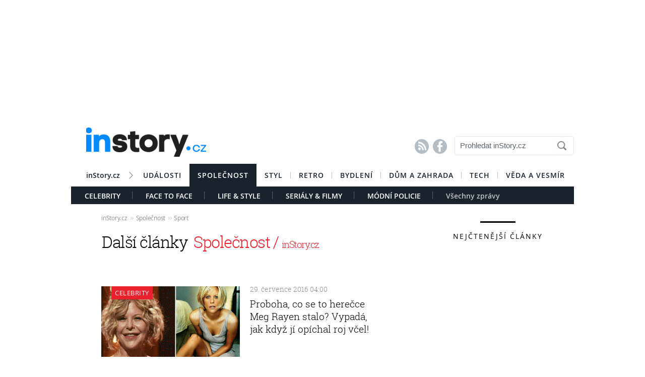

--- FILE ---
content_type: text/html; charset=UTF-8
request_url: https://celebrity.instory.cz/archiv/1-6425
body_size: 10402
content:



	
	<!DOCTYPE HTML PUBLIC "-//W3C//DTD HTML 4.01 Transitional//EN"
	"http://www.w3.org/TR/html4/loose.dtd">
	<html xmlns="http://www.w3.org/1999/xhtml" xmlns:fb="http://www.facebook.com/2008/fbml" xml:lang="cs" lang="cs">
		
	<head>
		



	<meta http-equiv="content-type" content="text/html; charset=utf-8">
	<meta name="description" content="Bydlení / inStory.cz – poslední trendy o bydlení, recepty a další tipy pro perfektní domácnost.">
   	<meta name="szn:permalink" content=""/>
	<link rel=”canonical” href=”//” />

	<meta name="ROBOTS" content="INDEX, FOLLOW">

	
	<meta property="og:title" content="Archiv "/>
	<meta property="og:image" content="https://instory.cz/content/images/"/>
	<meta property="og:description" content=""/>
	<meta property="og:url" content=""/>
	<meta property="og:type" content="article"/>
	
	<meta property="fb:admins" content="1481363989"/>
	<meta property="fb:app_id" content="594649787300502"/>	
	
	
	<link rel="shortcut icon" href="//instory.cz/favicon/favicon.ico" >
	<link rel="apple-touch-icon" sizes="57x57" href="//instory.cz/favicon/apple-icon-57x57.png">
	<link rel="apple-touch-icon" sizes="60x60" href="//instory.cz/favicon/apple-icon-60x60.png">
	<link rel="apple-touch-icon" sizes="72x72" href="//instory.cz/favicon/apple-icon-72x72.png">
	<link rel="apple-touch-icon" sizes="76x76" href="//instory.cz/favicon/apple-icon-76x76.png">
	<link rel="apple-touch-icon" sizes="114x114" href="//instory.cz/favicon/apple-icon-114x114.png">
	<link rel="apple-touch-icon" sizes="120x120" href="//instory.cz/favicon/apple-icon-120x120.png">
	<link rel="apple-touch-icon" sizes="144x144" href="//instory.cz/favicon/apple-icon-144x144.png">
	<link rel="apple-touch-icon" sizes="152x152" href="//instory.cz/favicon/apple-icon-152x152.png">
	<link rel="apple-touch-icon" sizes="180x180" href="//instory.cz/favicon/apple-icon-180x180.png">
	<link rel="icon" type="image/png" sizes="192x192"  href="//instory.cz/favicon/android-icon-192x192.png">
	<link rel="icon" type="image/png" sizes="32x32" href="//instory.cz/favicon/favicon-32x32.png">
	<link rel="icon" type="image/png" sizes="96x96" href="//instory.cz/favicon/favicon-96x96.png">
	<link rel="icon" type="image/png" sizes="16x16" href="//instory.cz/favicon/favicon-16x16.png">
	<link rel="manifest" href="//instory.cz/favicon/manifest.json">
	<meta name="msapplication-TileColor" content="#ffffff">
	<meta name="msapplication-TileImage" content="//instory.cz/favicon/ms-icon-144x144.png">
	<meta name="theme-color" content="#ffffff">





	<title>
		Archiv  &bull; Společnost / inStory.cz	</title>

	<style media="screen" type="text/css" title="CSS Layout"><!-- @import "//instory.cz/css/base.css?v=2.28"; --></style>
	<style media="screen" type="text/css" title="CSS Layout"><!-- @import "//instory.cz/css/ssp_branding.css?v=1.7"; --></style>

		<style media="screen" type="text/css" title="CSS Layout"><!-- @import "//instory.cz/content/fonts/fontello/fontello.css?v=1.0"; --></style>


	<style media="screen" type="text/css" title="CSS Layout"><!-- @import "/content/fonts/fonts.css"; --></style>
	<style media="screen" type="text/css" title="CSS Layout"><!-- @import "/css/fonts.css?v=1.1"; --></style>



	
	
	<script>(function() {
  var _fbq = window._fbq || (window._fbq = []);
  if (!_fbq.loaded) {
    var fbds = document.createElement('script');
    fbds.async = true;
    fbds.src = '//connect.facebook.net/en_US/fbds.js';
    var s = document.getElementsByTagName('script')[0];
    s.parentNode.insertBefore(fbds, s);
    _fbq.loaded = true;
  }
  _fbq.push(['addPixelId', '683647075055042']);
})();
window._fbq = window._fbq || [];
window._fbq.push(['track', 'PixelInitialized', {}]);
</script>
<noscript><img height="1" width="1" alt="" style="display:none" src="https://www.facebook.com/tr?id=683647075055042&amp;ev=PixelInitialized" /></noscript>

<script type="application/ld+json">
{ "@context": "https://schema.org", 
"@type": "Article",
"headline": "",
"description": "",
"image": "https://img.instory.cz/content/images/",
"datePublished": "",
"dateModified": "",
"discussionUrl": "https://celebrity.instory.cz/diskuze/celebrity/-",
"about": [
	{"name":""}, {"name":""}, {"name":""} ],
"keywords": "",     
"author": {
"@type": "Person",
"name": ""
},
"publisher": {
"@type": "Organization",
"name": "inStory.cz",
"logo": {
"@type": "ImageObject",
"url": "https://instory.cz/images/vip_logo.png"
    }
  },
"url": "",
"mainEntityOfPage": {
"@type": "WebPage",
"@id": ""
  }
 }
</script>



	
	<script src="//instory.cz/js/jquery-1.9.1.js"></script>
	<script src="https://ssp.imedia.cz/static/js/ssp.js"></script>


<script src="//d.imedia.cz/recass/js/sznrecommend.min.js"></script>
<script src="//d.imedia.cz/recass/js/sznrecommend-measure.min.js" data-webid="61"></script>
<script type="text/javascript" src="https://d21-a.sdn.cz/d_21/sl/3/loader.js"></script>
<script src="https://pocitadlolibise.seznam.cz/pocitadlolibise.js" async></script>
<script async src="//www.instagram.com/embed.js"></script>
<script async src="https://platform.twitter.com/widgets.js" charset="utf-8"></script>



	<script>var barva_web = "234, 33, 45";</script>
	<script src="//instory.cz/js/vypis_barva.js"></script>

	
		
	</head>
<body style="height: 1px !important">


<style>
#article-content a.temata {color:rgb(234, 33, 45); text-decoration: underline; padding: 4px 0px 4px 0px; }
#article-content a:hover.temata {color:#000; text-decoration: none; background-color: rgba(234, 33, 45,0.09);  padding: 4px 0px 4px 0px;}

#kamdal a:hover { color: rgb(234, 33, 45); background:none;}	
#timeline a:hover {color:rgb(234, 33, 45); }
#timeline a:hover.nextlink { color:#FFF; text-decoration: none; background: rgb(234, 33, 45);}


</style>


<!--------------    leaderBoard   -------------> 
<div style="width: 100%; height: auto; padding-bottom: 0px; padding-top: 16px; box-sizing: border-box; position: relative; z-index: -1000000 ">





<div id="leaderboard" style="width: 970px; height: 210px;  position: relative; z-index: 10000; margin: 0 auto;">
<div id="ssp-zone-68472"></div>
</div></div>



<div id="wrapper">	
<div id="page">
	
	<!-- Header -->
		
<style>

	
	
.submenuActiv { float:left; color: #FFF; margin-right: 20px; padding: 9px 15px 2px 15px; font-family:"open_sanssemibold"; text-transform: uppercase; box-sizing: border-box;}
.submenuActiv::after { content: "|"; font-family: "open_sanslight"; padding-left: 0px; top:157px; margin-left: 20px;  position: absolute; color: #8a8a8a; }

.submenuActiv { float:left; color: #FFF; margin-right: 20px; padding: 9px 15px 2px 15px; font-family:"open_sanssemibold"; text-transform: uppercase;box-sizing: border-box; }

.submenuKonec { float:left; color: #c4c4c4; margin-right: 20px; padding: 9px 15px 2px 15px; font-family:"open_sanssemibold";  box-sizing: border-box;}
.submenuKonec:hover { color: #FFF; float:left; margin-right: 20px; padding: 9px 15px 2px 15px; font-family:"open_sanssemibold";}



#menu { padding-left:0px; width:998px; z-index: 300; display: block;  float: left; color:#FFF; margin: 0 auto; height: 45px; }
.menu_color {color:#FFF; background: #19232d; }
.menu_color1 {color:#fff; background: #FFF; }
#menu a {color:#fc136f;}
#menu .item0:hover {color:#fc136f;}
.active {text-decoration:none; color: #FFF;}


#header .item {  color:#FFF; background: #19232d; font-family:"open_sanssemibold", Arial Black, Arial,sans-serif;  text-transform: uppercase;font-size: 14px; padding: 13px 16px 13px 16px;float:left;  letter-spacing: 1px;  cursor:pointer;  } 
#header .item:hover {border-bottom: 0px solid; } 

#header .item0 {  color:#19232d;   font-family:"open_sanssemibold", Arial Black, Arial,sans-serif; text-transform: uppercase; letter-spacing: 0px; font-size: 14px; letter-spacing: 1px; padding: 13px 16px 0px 16px;float:left; cursor:pointer; } 
#header .item0::after { content: "|"; font-family: "open_sanslight"; font-size: 12px; padding-left: 0px; margin-left: 12px;  position: absolute; color: #8a8a8a; }
#header .item0:hover {color: #0064FF; text-decoration:none;  } 


#header .itemLast {  color:#19232d;   font-family:"open_sanssemibold", Arial Black, Arial,sans-serif; text-transform: uppercase; letter-spacing: 0px; font-size: 14px; letter-spacing: 1px; padding: 13px 16px 0px 16px;float:left; cursor:pointer; } 
#header .itemLast:hover {color: #0064FF; text-decoration:none;  } 

#header .itemFirst {  color:#19232d;   font-family:"open_sanssemibold", Arial Black, Arial,sans-serif; text-transform: uppercase; letter-spacing: 0px; font-size: 14px; letter-spacing: 1px; padding: 13px 16px 0px 16px;float:left; cursor:pointer; } 
#header .itemFirst:hover {color: #0064FF; text-decoration:none;  } 
#header .itemFirst::after { content: "\f1a3"; font-family: "Flaticon"; font-size: 14px; padding-left: 0px; margin-left: 15px;  position: absolute; color: #8a8a8a; margin-top:3px; }





	</style>









&nbsp;
	<!-- Header -->


	<div id="header">
	<div style="float:left; margin-left:30px;"><a href="//instory.cz" class="logo"><img src="//instory.cz/images/logo.png" alt="inStory.cz"></a></div>
	
	
	<div style="float:right; margin-top:10px; margin-right:0px; ">

		




		    <div style="float: left; margin-right: 15px; padding-top: 12px;  ">
			<a href="/rss" class="social" title="RSS"><span style="font-family: SSsocial; ">&#58128;</</span></a>&nbsp;
			<a href="https://www.facebook.com/instory.cz/" class="social" title="Facebook"><span style="font-family: SSsocial">&#xF610;</span></a>
			</div>
          		
          		<div style="float:left; margin-right:0px; margin-top:0px; margin-bottom: 15px;">
				<form  method="post" name="search" action="//instory.cz/hledat">
				<input type="text" name="search" id="tags" class="searchbox" autocomplete="off" maxlength="30" placeholder="Prohledat inStory.cz" ></form>

		
			</div>	
			
			
				 </div>

	<div class="clearfix"></div>



					






			<div id="menu" class="menu_color1"> 		
					<a href="//instory.cz/"><div class="itemFirst" style="margin-left:30px;  padding: 13px 30px 11px 0px; text-align:center; text-transform: none; letter-spacing: 0px; ">inStory.cz</div></a>
					

					<a href='//udalosti.instory.cz/'><div class='itemLast' >Události</div></a><a href='//celebrity.instory.cz/'><div class='item' >Společnost</div></a><a href='//styl.instory.cz/'><div class='item0' >Styl</div></a><a href='//retro.instory.cz/'><div class='item0' >Retro</div></a><a href='//bydleni.instory.cz/'><div class='item0' >Bydlení</div></a><a href='//hobby.instory.cz/'><div class='item0' >Dům a zahrada</div></a><a href='//tech.instory.cz/'><div class='item0' >Tech</div></a><a href='//veda.instory.cz/'><div class='itemLast' >Věda a vesmír</div></a>		
		</div>
	
		<div style="height:35px; margin-top: 45px; background: #19232d; width: 100%; padding-left: 12px; box-sizing: border-box">
		 <style>.submenu1:hover { color: #FFF>;  border-bottom: 5px solid #ea212d; float:left; margin-right: 20px; padding: 9px 15px 2px 15px; font-family:"open_sanssemibold";}
												  .submenu1 { color: #FFF; float:left; margin-right: 20px; padding: 9px 15px 2px 15px; font-family:"open_sanssemibold";  text-transform: uppercase;} 
												  .submenu1::after { content: "|"; font-family: "open_sanslight"; padding-left: 0px; margin-top: -3px; margin-left: 20px; position: absolute; color: #8a8a8a;}  </style>

												  <a href='/celebrity/'><div class='submenu1' >Celebrity</div></a> <style>.submenu10:hover { color: #FFF>;  border-bottom: 5px solid #8751ca; float:left; margin-right: 20px; padding: 9px 15px 2px 15px; font-family:"open_sanssemibold";}
												  .submenu10 { color: #FFF; float:left; margin-right: 20px; padding: 9px 15px 2px 15px; font-family:"open_sanssemibold";  text-transform: uppercase;} 
												  .submenu10::after { content: "|"; font-family: "open_sanslight"; padding-left: 0px; margin-top: -3px; margin-left: 20px; position: absolute; color: #8a8a8a;}  </style>

												  <a href='/face-to-face/'><div class='submenu10' >Face To Face</div></a> <style>.submenu3:hover { color: #FFF>;  border-bottom: 5px solid #e35056; float:left; margin-right: 20px; padding: 9px 15px 2px 15px; font-family:"open_sanssemibold";}
												  .submenu3 { color: #FFF; float:left; margin-right: 20px; padding: 9px 15px 2px 15px; font-family:"open_sanssemibold";  text-transform: uppercase;} 
												  .submenu3::after { content: "|"; font-family: "open_sanslight"; padding-left: 0px; margin-top: -3px; margin-left: 20px; position: absolute; color: #8a8a8a;}  </style>

												  <a href='/life-style/'><div class='submenu3' >Life & Style</div></a> <style>.submenu9:hover { color: #FFF>;  border-bottom: 5px solid #cc3181; float:left; margin-right: 20px; padding: 9px 15px 2px 15px; font-family:"open_sanssemibold";}
												  .submenu9 { color: #FFF; float:left; margin-right: 20px; padding: 9px 15px 2px 15px; font-family:"open_sanssemibold";  text-transform: uppercase;} 
												  .submenu9::after { content: "|"; font-family: "open_sanslight"; padding-left: 0px; margin-top: -3px; margin-left: 20px; position: absolute; color: #8a8a8a;}  </style>

												  <a href='/serialy-filmy/'><div class='submenu9' >Seriály & Filmy</div></a> <style>.submenu7:hover { color: #FFF>;  border-bottom: 5px solid #e47e30; float:left; margin-right: 20px; padding: 9px 15px 2px 15px; font-family:"open_sanssemibold";}
												  .submenu7 { color: #FFF; float:left; margin-right: 20px; padding: 9px 15px 2px 15px; font-family:"open_sanssemibold";  text-transform: uppercase;} 
												  .submenu7::after { content: "|"; font-family: "open_sanslight"; padding-left: 0px; margin-top: -3px; margin-left: 20px; position: absolute; color: #8a8a8a;}  </style>

												  <a href='/modni-policie/'><div class='submenu7' >Módní policie</div></a>			

			
			<a href="https://celebrity.instory.cz"><div class="submenuKonec" style="float: left;">Všechny zprávy</div></a>
			
			</div>
		


			
		<div class="clearfix"></div>
		
	</div>
	<!-- END od Header -->	
		<!-- END od Header -->	
	
<div id="article-content"  style="margin:60px 0 0 0px;">

	
	
<style>

#breadcrumbs {float: left; position: relative; width: 580px; height: 22px; line-height: 20px; box-sizing: border-box; overflow-y: hidden; padding: 0px 0px 15px 60px; background:#FFF; margin-bottom: 20px; font-family: open_sansregular; font-size: 12px; font-weight: normal; letter-spacing: -0.25px; color:rgba(0,0,0,0.4); margin-top: 0px;}

#breadcrumbs a { color:rgba(0,0,0,0.45); }

#breadcrumbs .bull { letter-spacing: -1.5px; font-size: 15px; font-family: open_sansregular;  margin: 0 5px; color:rgba(0,0,0,0.2);  }
</style>

	

		
					<div id="breadcrumbs">

<a href='//instory.cz'>inStory.cz</a><span class='bull'>››</span><a href='//celebrity.instory.cz'>Společnost</a><span class='bull'>››</span><a href='//celebrity.instory.cz//'>Sport</a>

</div>




		<div class="title" style="margin-top:0px;margin-bottom:5px; padding-bottom: 10px; font-size: 110%;"><h1 class="negative-font main-title"  >Další články <span style="font-family:roboto_slablight;"><span style="color:rgb(234, 33, 45); text-transform: none; ">&nbsp;Společnost / <span style="font-size: 60%">inStory.cz</span></span></span></h1></div>
		
					<div class="clearfix"></div>

		
	</div>
		
			<div class="clearfix"></div>
			
			
			
		
	
<!-- timeline -->
	<div id="timeline">		
		<div id="archiv-content" style="float:left;">
		<div class="arrow"></div>

				<div class="next-article ">
			<div style="float: left; margin-left: 60px; margin-top: 0px;">
															<a href="/6409-proboha-co-se-to-herecce-meg-rayen-stalo-vypada-jak-kdyz-ji-opichal-roj-vcel.html"><img onmouseover="change_in(1)" onmouseout="change_out(1)" id="timeline_obr_1" src="////img.instory.cz/content/images/57/9a/thumb_579a72087a31a.gif"></a>
										</div>		
								<div style="float: left; background: #FF; width: 280px; margin-left: 20px; margin-top: -12px;">
							<div id="rubrika_over" style="margin-top:0px; margin-left:0px; background: #ea212d">
						    Celebrity</div>
						
					<div class="clearfix"></div>
				
		<div class="datum" style="margin-top: -17px;">29. července 2016   04:00</div>
						
		<div class="clearfix"></div>	
		<h3 class="archiv"><a id="timeline_title_1"  onmouseover="obr_in(1)" onmouseout="obr_out(1)" href="/6409-proboha-co-se-to-herecce-meg-rayen-stalo-vypada-jak-kdyz-ji-opichal-roj-vcel.html">Proboha, co se to herečce Meg Rayen stalo? Vypadá, jak když jí opíchal roj včel! </a>

						
						</h3></div>
		</div>
				<div class="next-article ">
			<div style="float: left; margin-left: 60px; margin-top: 20px;">
									<div class="timeline-separator" style="margin-top:-20px; position: absolute;	margin-bottom: 20px; margin-left: 0px;"></div>						<a href="/6408-byvala-ceska-moderatorka-chtela-bohateho-chlapa-ted-ji-pred-nim-hlida-ochranka.html"><img onmouseover="change_in(2)" onmouseout="change_out(2)" id="timeline_obr_2" src="////img.instory.cz/content/images/57/9a/thumb_579a6e82a32ca.jpg"></a>
										</div>		
								<div style="float: left; background: #FF; width: 280px; margin-left: 20px; margin-top: -12px;">
							<div id="rubrika_over" style="margin-top:20px; margin-left:0px; background: #ea212d">
						    Celebrity</div>
						
					<div class="clearfix"></div>
				
		<div class="datum" style="margin-top: -17px;">29. července 2016   03:00</div>
						
		<div class="clearfix"></div>	
		<h3 class="archiv"><a id="timeline_title_2"  onmouseover="obr_in(2)" onmouseout="obr_out(2)" href="/6408-byvala-ceska-moderatorka-chtela-bohateho-chlapa-ted-ji-pred-nim-hlida-ochranka.html">Bývalá česká moderátorka chtěla bohatého chlapa, teď jí před ním hlídá ochranka!</a>

						
						</h3></div>
		</div>
		
<script>var vypis_kod='123292';</script>

<div id="ssp-zone-123292"></div>

		<div class="next-article ">
			<div style="float: left; margin-left: 60px; margin-top: 20px;">
									<div class="timeline-separator" style="margin-top:-20px; position: absolute;	margin-bottom: 20px; margin-left: 0px;"></div>						<a href="/6407-rozvod-u-lucie-vondrackove-co-se-tam-deje.html"><img onmouseover="change_in(3)" onmouseout="change_out(3)" id="timeline_obr_3" src="////img.instory.cz/content/images/57/99/thumb_5799224a2ac2b.jpg"></a>
										</div>		
								<div style="float: left; background: #FF; width: 280px; margin-left: 20px; margin-top: -12px;">
							<div id="rubrika_over" style="margin-top:20px; margin-left:0px; background: #ea212d">
						    Celebrity</div>
						
					<div class="clearfix"></div>
				
		<div class="datum" style="margin-top: -17px;">28. července 2016   04:53</div>
						
		<div class="clearfix"></div>	
		<h3 class="archiv"><a id="timeline_title_3"  onmouseover="obr_in(3)" onmouseout="obr_out(3)" href="/6407-rozvod-u-lucie-vondrackove-co-se-tam-deje.html">Rozvod u Lucie Vondráčkové? Co se tam děje?</a>

						
						</h3></div>
		</div>
				<div class="next-article ">
			<div style="float: left; margin-left: 60px; margin-top: 20px;">
									<div class="timeline-separator" style="margin-top:-20px; position: absolute;	margin-bottom: 20px; margin-left: 0px;"></div>						<a href="/6406-smutne-kolega-janzurky-uz-chce-umrit-neciti-se-dobre.html"><img onmouseover="change_in(4)" onmouseout="change_out(4)" id="timeline_obr_4" src="////img.instory.cz/content/images/57/99/thumb_57991e193ce3e.jpg"></a>
										</div>		
								<div style="float: left; background: #FF; width: 280px; margin-left: 20px; margin-top: -12px;">
							<div id="rubrika_over" style="margin-top:20px; margin-left:0px; background: #ea212d">
						    Celebrity</div>
						
					<div class="clearfix"></div>
				
		<div class="datum" style="margin-top: -17px;">28. července 2016   04:00</div>
						
		<div class="clearfix"></div>	
		<h3 class="archiv"><a id="timeline_title_4"  onmouseover="obr_in(4)" onmouseout="obr_out(4)" href="/6406-smutne-kolega-janzurky-uz-chce-umrit-neciti-se-dobre.html">Smutné! Kolega Janžurky už chce umřít! Necítí se dobře!</a>

						
						</h3></div>
		</div>
				<div class="next-article ">
			<div style="float: left; margin-left: 60px; margin-top: 20px;">
									<div class="timeline-separator" style="margin-top:-20px; position: absolute;	margin-bottom: 20px; margin-left: 0px;"></div>						<a href="/6405-dovolena-podle-krainove-tak-tuhle-by-chtel-prozit-kazdy.html"><img onmouseover="change_in(5)" onmouseout="change_out(5)" id="timeline_obr_5" src="////img.instory.cz/content/images/57/99/thumb_579916f5b91f3.jpg"></a>
										</div>		
								<div style="float: left; background: #FF; width: 280px; margin-left: 20px; margin-top: -12px;">
							<div id="rubrika_over" style="margin-top:20px; margin-left:0px; background: #ea212d">
						    Celebrity</div>
						
					<div class="clearfix"></div>
				
		<div class="datum" style="margin-top: -17px;">28. července 2016   03:01</div>
						
		<div class="clearfix"></div>	
		<h3 class="archiv"><a id="timeline_title_5"  onmouseover="obr_in(5)" onmouseout="obr_out(5)" href="/6405-dovolena-podle-krainove-tak-tuhle-by-chtel-prozit-kazdy.html">Dovolená podle Krainové. Tak tuhle by chtěl prožít každý! </a>

						
						</h3></div>
		</div>
				<div class="next-article ">
			<div style="float: left; margin-left: 60px; margin-top: 20px;">
									<div class="timeline-separator" style="margin-top:-20px; position: absolute;	margin-bottom: 20px; margin-left: 0px;"></div>						<a href="/6402-nevernik-metrous-hrdlicka-skoncil-pujde-se-past.html"><img onmouseover="change_in(6)" onmouseout="change_out(6)" id="timeline_obr_6" src="////img.instory.cz/content/images/57/97/thumb_5797de4812a13.jpg"></a>
										</div>		
								<div style="float: left; background: #FF; width: 280px; margin-left: 20px; margin-top: -12px;">
							<div id="rubrika_over" style="margin-top:20px; margin-left:0px; background: #cc3181">
						    Seriály & Filmy</div>
						
					<div class="clearfix"></div>
				
		<div class="datum" style="margin-top: -17px;">27. července 2016   04:53</div>
						
		<div class="clearfix"></div>	
		<h3 class="archiv"><a id="timeline_title_6"  onmouseover="obr_in(6)" onmouseout="obr_out(6)" href="/6402-nevernik-metrous-hrdlicka-skoncil-pujde-se-past.html">Nevěrník metrouš Hrdlička skončil! Půjde se pást? </a>

						
						</h3></div>
		</div>
				<div class="next-article ">
			<div style="float: left; margin-left: 60px; margin-top: 20px;">
									<div class="timeline-separator" style="margin-top:-20px; position: absolute;	margin-bottom: 20px; margin-left: 0px;"></div>						<a href="/6404-syn-bartosove-artur-staidl-malem-zemrel.html"><img onmouseover="change_in(7)" onmouseout="change_out(7)" id="timeline_obr_7" src="////img.instory.cz/content/images/57/97/thumb_5797e392b1b7e.jpg"></a>
										</div>		
								<div style="float: left; background: #FF; width: 280px; margin-left: 20px; margin-top: -12px;">
							<div id="rubrika_over" style="margin-top:20px; margin-left:0px; background: #ea212d">
						    Celebrity</div>
						
					<div class="clearfix"></div>
				
		<div class="datum" style="margin-top: -17px;">27. července 2016   04:00</div>
						
		<div class="clearfix"></div>	
		<h3 class="archiv"><a id="timeline_title_7"  onmouseover="obr_in(7)" onmouseout="obr_out(7)" href="/6404-syn-bartosove-artur-staidl-malem-zemrel.html">Syn Bartošové - Artur Štaidl málem zemřel! </a>

						
						</h3></div>
		</div>
				<div class="next-article ">
			<div style="float: left; margin-left: 60px; margin-top: 20px;">
									<div class="timeline-separator" style="margin-top:-20px; position: absolute;	margin-bottom: 20px; margin-left: 0px;"></div>						<a href="/6403-slovenska-kraska-studenkova-zacala-3-svetova-valka.html"><img onmouseover="change_in(8)" onmouseout="change_out(8)" id="timeline_obr_8" src="////img.instory.cz/content/images/57/97/thumb_5797e07845d91.jpg"></a>
										</div>		
								<div style="float: left; background: #FF; width: 280px; margin-left: 20px; margin-top: -12px;">
							<div id="rubrika_over" style="margin-top:20px; margin-left:0px; background: #ea212d">
						    Celebrity</div>
						
					<div class="clearfix"></div>
				
		<div class="datum" style="margin-top: -17px;">27. července 2016   03:00</div>
						
		<div class="clearfix"></div>	
		<h3 class="archiv"><a id="timeline_title_8"  onmouseover="obr_in(8)" onmouseout="obr_out(8)" href="/6403-slovenska-kraska-studenkova-zacala-3-svetova-valka.html">Slovenská kráska Studénková: Začala 3. světová válka!</a>

						
						</h3></div>
		</div>
				<div class="next-article ">
			<div style="float: left; margin-left: 60px; margin-top: 20px;">
									<div class="timeline-separator" style="margin-top:-20px; position: absolute;	margin-bottom: 20px; margin-left: 0px;"></div>						<a href="/6399-exhvezda-novy-baselides-bili-me-sikanovali-ma-snad-moderator-obvineny-z-kradeze-vaznou-nemoc.html"><img onmouseover="change_in(9)" onmouseout="change_out(9)" id="timeline_obr_9" src="////img.instory.cz/content/images/57/96/thumb_57968bc789092.jpg"></a>
										</div>		
								<div style="float: left; background: #FF; width: 280px; margin-left: 20px; margin-top: -12px;">
							<div id="rubrika_over" style="margin-top:20px; margin-left:0px; background: #ea212d">
						    Celebrity</div>
						
					<div class="clearfix"></div>
				
		<div class="datum" style="margin-top: -17px;">26. července 2016   04:53</div>
						
		<div class="clearfix"></div>	
		<h3 class="archiv"><a id="timeline_title_9"  onmouseover="obr_in(9)" onmouseout="obr_out(9)" href="/6399-exhvezda-novy-baselides-bili-me-sikanovali-ma-snad-moderator-obvineny-z-kradeze-vaznou-nemoc.html">Exhvězda Novy Baselides: Bili mě, šikanovali. Má snad moderátor obviněný z krádeže vážnou nemoc?</a>

						
						</h3></div>
		</div>
				<div class="next-article ">
			<div style="float: left; margin-left: 60px; margin-top: 20px;">
									<div class="timeline-separator" style="margin-top:-20px; position: absolute;	margin-bottom: 20px; margin-left: 0px;"></div>						<a href="/6401-chudak-princ-harry-strasne-mu-chybi-mama.html"><img onmouseover="change_in(10)" onmouseout="change_out(10)" id="timeline_obr_10" src="////img.instory.cz/content/images/57/96/thumb_579692c9a0cb2.jpg"></a>
										</div>		
								<div style="float: left; background: #FF; width: 280px; margin-left: 20px; margin-top: -12px;">
							<div id="rubrika_over" style="margin-top:20px; margin-left:0px; background: #ea212d">
						    Celebrity</div>
						
					<div class="clearfix"></div>
				
		<div class="datum" style="margin-top: -17px;">26. července 2016   04:00</div>
						
		<div class="clearfix"></div>	
		<h3 class="archiv"><a id="timeline_title_10"  onmouseover="obr_in(10)" onmouseout="obr_out(10)" href="/6401-chudak-princ-harry-strasne-mu-chybi-mama.html">Chudák princ Harry! Strašně mu chybí máma! </a>

						
						</h3></div>
		</div>
				<div class="next-article ">
			<div style="float: left; margin-left: 60px; margin-top: 20px;">
									<div class="timeline-separator" style="margin-top:-20px; position: absolute;	margin-bottom: 20px; margin-left: 0px;"></div>						<a href="/6400-extremne-draha-schumacherova-lecba-museji-prodavat-jeho-majetek.html"><img onmouseover="change_in(11)" onmouseout="change_out(11)" id="timeline_obr_11" src="////img.instory.cz/content/images/57/96/thumb_579690217870c.jpg"></a>
										</div>		
								<div style="float: left; background: #FF; width: 280px; margin-left: 20px; margin-top: -12px;">
							<div id="rubrika_over" style="margin-top:20px; margin-left:0px; background: #ea212d">
						    Celebrity</div>
						
					<div class="clearfix"></div>
				
		<div class="datum" style="margin-top: -17px;">26. července 2016   03:00</div>
						
		<div class="clearfix"></div>	
		<h3 class="archiv"><a id="timeline_title_11"  onmouseover="obr_in(11)" onmouseout="obr_out(11)" href="/6400-extremne-draha-schumacherova-lecba-museji-prodavat-jeho-majetek.html">Extrémně drahá Schumacherova léčba! Musejí prodávat jeho majetek.</a>

						
						</h3></div>
		</div>
				<div class="next-article ">
			<div style="float: left; margin-left: 60px; margin-top: 20px;">
									<div class="timeline-separator" style="margin-top:-20px; position: absolute;	margin-bottom: 20px; margin-left: 0px;"></div>						<a href="/6398-znama-ceska-zpevacka-chtela-spachat-sebevrazdu.html"><img onmouseover="change_in(12)" onmouseout="change_out(12)" id="timeline_obr_12" src="////img.instory.cz/content/images/57/95/thumb_57953d4ed94b8.jpg"></a>
										</div>		
								<div style="float: left; background: #FF; width: 280px; margin-left: 20px; margin-top: -12px;">
							<div id="rubrika_over" style="margin-top:20px; margin-left:0px; background: #ea212d">
						    Celebrity</div>
						
					<div class="clearfix"></div>
				
		<div class="datum" style="margin-top: -17px;">25. července 2016   04:53</div>
						
		<div class="clearfix"></div>	
		<h3 class="archiv"><a id="timeline_title_12"  onmouseover="obr_in(12)" onmouseout="obr_out(12)" href="/6398-znama-ceska-zpevacka-chtela-spachat-sebevrazdu.html">Známá česká zpěvačka chtěla spáchat sebevraždu! </a>

						
						</h3></div>
		</div>
				<div class="next-article ">
			<div style="float: left; margin-left: 60px; margin-top: 20px;">
									<div class="timeline-separator" style="margin-top:-20px; position: absolute;	margin-bottom: 20px; margin-left: 0px;"></div>						<a href="/6396-smula-dedicove-slavneho-zpevaka-nedostanou-ani-floka.html"><img onmouseover="change_in(13)" onmouseout="change_out(13)" id="timeline_obr_13" src="////img.instory.cz/content/images/57/95/thumb_579538b272699.jpg"></a>
										</div>		
								<div style="float: left; background: #FF; width: 280px; margin-left: 20px; margin-top: -12px;">
							<div id="rubrika_over" style="margin-top:20px; margin-left:0px; background: #ea212d">
						    Celebrity</div>
						
					<div class="clearfix"></div>
				
		<div class="datum" style="margin-top: -17px;">25. července 2016   04:00</div>
						
		<div class="clearfix"></div>	
		<h3 class="archiv"><a id="timeline_title_13"  onmouseover="obr_in(13)" onmouseout="obr_out(13)" href="/6396-smula-dedicove-slavneho-zpevaka-nedostanou-ani-floka.html">Smůla! Dědicové slavného zpěváka nedostanou ani floka! </a>

						
						</h3></div>
		</div>
				<div class="next-article ">
			<div style="float: left; margin-left: 60px; margin-top: 20px;">
									<div class="timeline-separator" style="margin-top:-20px; position: absolute;	margin-bottom: 20px; margin-left: 0px;"></div>						<a href="/6397-vnadna-bittnerka-uz-neni-sama-mozna-je-to-konecne-ten-pravy.html"><img onmouseover="change_in(14)" onmouseout="change_out(14)" id="timeline_obr_14" src="////img.instory.cz/content/images/57/95/thumb_57953a914caac.jpg"></a>
										</div>		
								<div style="float: left; background: #FF; width: 280px; margin-left: 20px; margin-top: -12px;">
							<div id="rubrika_over" style="margin-top:20px; margin-left:0px; background: #ea212d">
						    Celebrity</div>
						
					<div class="clearfix"></div>
				
		<div class="datum" style="margin-top: -17px;">25. července 2016   03:00</div>
						
		<div class="clearfix"></div>	
		<h3 class="archiv"><a id="timeline_title_14"  onmouseover="obr_in(14)" onmouseout="obr_out(14)" href="/6397-vnadna-bittnerka-uz-neni-sama-mozna-je-to-konecne-ten-pravy.html">Vnadná Bittnerka už není sama! Možná je to konečně ten pravý!</a>

						
						</h3></div>
		</div>
				
		

<div class="next"><h1>
				
		<a href="/archiv/2-6425-14" class="nextlink"> 
		
		
		Další články »</a></h1></div>		</div>
		
		<!-- LEFT Banners -->	
	
	<div style="position: absolute; left:630px; top:16px;">
		<div id="topSquare" style="margin-top:167px">
		<div id="opener" style="position: relative; left:7px;">	


<div id="topstory"  style="margin-top:30px; margin-left: 10px; background: #FFF; width: 300px; box-sizing: border-box; position: absolute;">
	<div style=" height:3px;  width: 70px; position: relative;  margin: 0 auto;  background: #000; margin-bottom: 10px;">&nbsp;</div>
				<div style="font-family: open_sansregular;  position: absolute; top:5px; width: 300px; text-align: center;   color:#000 ; letter-spacing: 2px; border-top: 0px solid #000;  font-size:100%; padding: 15px 0px 0px 0px; text-transform: uppercase; margin-left: 0px;  " >Nejčtenější články</div>


		
				<div style="margin-top: 52px; "> 
				
										</div>





								
</div></div>
		<div style="margin-top: 67px; position: absolute; top: 311px; margin-left:17px;">
<script>
var smr_kod = 68473;
</script>

	
<div id="adRectangle">
<div class="reklama2">Reklama</div>


<div id="ssp-zone-68473"></div>

</div>
</div>
		</div>
		</div>
		</div>
		<div style="position: absolute; top:600px;margin-left:17px;">
<div id="nazory" style="z-index: -100;" >
				<div class="headline" >NEJDISKUTOVANĚJŠÍ</div>


		
				<div style="margin-top: 45px; "> 
				
																	
						<div class="nazory_rubrika-timeline">
						
						

						<div class="nazory_body-title" ><h3 class="medium-titulek" ><a href="//veda.instory.cz/veda-vyzkum/2174-zive-organismy-vyzaruji-svetlo-ktere-po-smrti-mizi-vedci-popsali-mimoradny-objev.html" style="font-family: roboto_slabregular; text-decoration: none; ">Živé organismy vyzařují světlo, které po smrti mizí.…</a></h3></div>
	<div class="nazory_rubrika">Věda a vesmír&nbsp;</div>
									  
						<div class="nazory_social">&nbsp;&nbsp;10</div>

						</div>
						<div class="timeline-separator-home"></div>												
						<div class="nazory_rubrika-timeline">
						
						

						<div class="nazory_body-title" ><h3 class="medium-titulek" ><a href="//tech.instory.cz/letectvi/2019-legendarni-spionazni-letoun-u-2-poprve-vzletl-pred-70-lety-a-ve-sluzbe-je-dodnes-vysoko-nad-zemi-zustava-nenahraditelny.html" style="font-family: roboto_slabregular; text-decoration: none; ">Legendární špionážní letoun U-2 poprvé vzlétl před 70…</a></h3></div>
	<div class="nazory_rubrika">Tech&nbsp;</div>
									  
						<div class="nazory_social">&nbsp;&nbsp;7</div>

						</div>
						<div class="timeline-separator-home"></div>												
						<div class="nazory_rubrika-timeline">
						
						

						<div class="nazory_body-title" ><h3 class="medium-titulek" ><a href="//veda.instory.cz/objevy/2176-italsti-vedci-tvrdi-ze-pod-pyramidami-v-gize-muze-byt-obrovske-utajene-podzemni-mesto.html" style="font-family: roboto_slabregular; text-decoration: none; ">Italští vědci tvrdí, že pod pyramidami v Gíze může být…</a></h3></div>
	<div class="nazory_rubrika">Věda a vesmír&nbsp;</div>
									  
						<div class="nazory_social">&nbsp;&nbsp;5</div>

						</div>
						<div class="timeline-separator-home"></div>												
						<div class="nazory_rubrika-timeline">
						
						

						<div class="nazory_body-title" ><h3 class="medium-titulek" ><a href="//tech.instory.cz/technologie/2018-dalsi-krok-k-jaderne-fuzi-vedci-behem-experimentu-v-cine-dokazali-dostat-pod-kontrolu-hustotu-plazmy.html" style="font-family: roboto_slabregular; text-decoration: none; ">Další krok k jaderné fúzi: Vědci během experimentu v…</a></h3></div>
	<div class="nazory_rubrika">Tech&nbsp;</div>
									  
						<div class="nazory_social">&nbsp;&nbsp;3</div>

						</div>
						<div class="timeline-separator-home"></div>												
						<div class="nazory_rubrika-timeline">
						
						

						<div class="nazory_body-title" ><h3 class="medium-titulek" ><a href="//styl.instory.cz/ostatni/6881-predpovedi-baby-vangy-na-rok-2026-prirodni-katastrofy-problemy-s-umelou-inteligenci-i-kontakt-s-mimozemskou-civilizaci.html" style="font-family: roboto_slabregular; text-decoration: none; ">Předpovědi Baby Vangy na rok 2026: Přírodní katastrofy,…</a></h3></div>
	<div class="nazory_rubrika">Styl&nbsp;</div>
									  
						<div class="nazory_social">&nbsp;&nbsp;2</div>

						</div>
											</div>





								
</div></div>		<div id="commentWrapper" style="top: 628px; margin-left:47px;">
<script>var sky_kod = '68471';</script>

	
<div id="adSkyscraper">
<div class="reklama2">Reklama</div>

<div id="ssp-zone-68471"></div>


</div> </div>	
	</div>

<!-- LEFT Banners KONEC -->	



		




		

<!-- END of Timeline -->
	<div class="clearfix"></div>

		
		

<div style="margin-top: 44px;">
	


<script>
	/* 1 BLOK hover */
	$(function() {
	$('#story_img_1').hover(function() {
    $('#story_title_1').addClass('story_title_1');
    }, function() { $('#story_title_1').removeClass('story_title_1');  });
	});

	$(function() {
	$('#story_title_1').hover(function() {
    $('#story_img_1').addClass('story_img');
    }, function() { $('#story_img_1').removeClass('story_img');  });
	});
	
	
	/* 2 BLOK hover */
	$(function() {
	$('#story_img_2').hover(function() {
    $('#story_title_2').addClass('story_title_1');
    }, function() { $('#story_title_2').removeClass('story_title_1');  });
	});
	
	$(function() {
	$('#story_title_2').hover(function() {
    $('#story_img_2').addClass('story_img');
    }, function() { $('#story_img_2').removeClass('story_img');  });
	});
	
	
	/* 3 BLOK hover */
	$(function() {
	$('#story_img_3').hover(function() {
    $('#story_title_3').addClass('story_title_1');
    }, function() { $('#story_title_3').removeClass('story_title_1');  });
	});
	
	$(function() {
	$('#story_title_3').hover(function() {
    $('#story_img_3').addClass('story_img');
    }, function() { $('#story_img_3').removeClass('story_img');  });
	});	
</script>




<div id="story" style="width: 998px;  margin:0 auto; background: #eeeeee; padding: 0 30px; box-sizing: border-box;  margin-bottom: 40px; ">
	
	<p class="title">Mohlo by vás zajímat</p>

	<!--  #######  BLOK 1  #######  -->
	<div style="float: left; width:315px;  ">
			<p><a href="https://celebrity.instory.cz/celebrity/9237-do-ceskych-kin-miri-jeden-z-nejocekavanejsich-filmu-konce-roku-jennifer-lopez-zari-v-nove-adaptaci-legendarni-klasiky-prichazi-polibek-pavouci-zeny.html"><img id="story_img_1" src="////img.instory.cz/content/images/69/17/thumb_69170f5ba2b4c-9237.jpg" width="280px" height="143px"></a></p>
		<p class="category"><a href="https://celebrity.instory.cz">Celebrity</a></p>
		<p style="padding-right:25px;"><a id="story_title_1" href="https://celebrity.instory.cz/celebrity/9237-do-ceskych-kin-miri-jeden-z-nejocekavanejsich-filmu-konce-roku-jennifer-lopez-zari-v-nove-adaptaci-legendarni-klasiky-prichazi-polibek-pavouci-zeny.html">Do českých kin míří jeden z nejočekávanějších filmů konce roku. Jennifer Lopez září v nové adaptaci...</a></p>
	</div>

	<!--  #######  BLOK 2  #######  -->
	<div style="float: left;  width:315px; margin-left: 10px;">
				<p><a href="https://styl.instory.cz/zdravi/6882-otuzovani-ani-skok-do-ledove-vody-po-saunovani-nejsou-pro-kazdeho-na-co-si-dat-pozor.html"><img id="story_img_2" src="////img.instory.cz/content/images/69/66/thumb_69665ef6ce4bc-6882.jpg" width="280px" height="143px"></a></p>
		<p class="category"><a href="https://styl.instory.cz">Styl</a></p>
		<p style="padding-right:25px;"><a id="story_title_2" href="https://styl.instory.cz/zdravi/6882-otuzovani-ani-skok-do-ledove-vody-po-saunovani-nejsou-pro-kazdeho-na-co-si-dat-pozor.html">Otužování ani skok do ledové vody po saunování nejsou pro každého. Na co si dát pozor?</a></p>
	</div>

	<!--  #######  BLOK 3  #######  -->
	<div style="float: left; width:280px; margin-left: 15px;" >
				<p><a href="https://hobby.instory.cz/zahrada/6064-vanocni-hvezdu-nemusite-po-svatcich-vyhazovat-pri-spravne-peci-vam-vydrzi-a-znovu-se-vybarvi-i-pristi-rok.html"><img id="story_img_3" src="////img.instory.cz/content/images/69/48/thumb_6948f59d22fbb-6064.jpg" width="280px" height="143px"></a></p>
		<p class="category"><a href="https://hobby.instory.cz">Dům a zahrada</a></p>
		<p style="padding-right:25px;"><a id="story_title_3" href="https://hobby.instory.cz/zahrada/6064-vanocni-hvezdu-nemusite-po-svatcich-vyhazovat-pri-spravne-peci-vam-vydrzi-a-znovu-se-vybarvi-i-pristi-rok.html">Vánoční hvězdu nemusíte po svátcích vyhazovat. Při správné péči vám vydrží a znovu se vybarví i...</a></p>
	</div>

	<div class="clearfix"></div>
	
</div>



<script>
var rectangle = 72210;
</script>

<!-- Kontextová reklama Sklik -->
<div style="width: 970px;  margin:0 auto; padding-bottom: 50px; margin-bottom: 0px; margin-top: 20px; height: 310px;  ">
	<div class="reklama2" style="float:right; margin-right:0px; margin-bottom:5px; ">Reklama</div>

<div id="ssp-zone-72210" style="margin-bottom: 0px; height: 310px;"></div>

</div>







		
		
		
	</div>	
	<div class="clearfix"></div>
<!-- END of Timeline -->

	</div>	
	
		<!-- Footer -->
	<div style="width: 100%;  background: #19232d; padding-bottom: 20px; margin-top: 0px; ">
	<div id="footer" style="margin-bottom:0px; margin-top: 0px; padding-top: 30px; padding-bottom: 60px; " >
 <div style="margin-top: -10px; margin-bottom: 10px"><a href="//instory.cz" style="border-bottom: none"><img src="//instory.cz/images/vip_logo2.png"></a></div>
		<div style="float: left;">

		<a href="//instory.cz">Domů</a>
		
		 &nbsp;|&nbsp; <a href='//udalosti.instory.cz/'>Události</a> &nbsp;|&nbsp; <a href='//celebrity.instory.cz/'>Společnost</a> &nbsp;|&nbsp; <a href='//styl.instory.cz/'>Styl</a> &nbsp;|&nbsp; <a href='//retro.instory.cz/'>Retro</a> &nbsp;|&nbsp; <a href='//bydleni.instory.cz/'>Bydlení</a> &nbsp;|&nbsp; <a href='//hobby.instory.cz/'>Dům a zahrada</a> &nbsp;|&nbsp; <a href='//tech.instory.cz/'>Tech</a> &nbsp;|&nbsp; <a href='//veda.instory.cz/'>Věda a vesmír</a>			
		</div>
		<div style="float: right;">
			<div style="float: left">	<a href="//instory.cz/about.html">Redakce</a>&nbsp;|&nbsp; <a href="//instory.cz/cookies.html">Cookies</a>&nbsp;&nbsp;|&nbsp;&nbsp;<a href="/rss">RSS</a>&nbsp;&nbsp;|&nbsp;&nbsp;<a href="//instory.cz/?cmpscreen">Nastavení soukromí</a> 
			
			


		
		
			
			</div> 
		<div style="float: left; width: 50px; margin-right: 20px; text-align: right; padding-top: 3px; ">
		<a href="https://www.facebook.com/instory.cz" class="social"><span style="font-family: SSsocial">&#xF610;</span></a></div>
		</div>
		
		<br/><br/>
		<b>Copyright © inStory.cz </b><br />
		Publikování nebo další šíření obsahu serveru <a href="https://instory.cz">inStory.cz</a> je bez písemného souhlasu zakázáno.<br />
</div>



</div><link rel="stylesheet" type="text/css" href="//cdnjs.cloudflare.com/ajax/libs/cookieconsent2/3.0.3/cookieconsent.min.css" />
<script src="//cdnjs.cloudflare.com/ajax/libs/cookieconsent2/3.0.3/cookieconsent.min.js"></script>

<!--
<script>
window.addEventListener("load", function(){
window.cookieconsent.initialise({
  "palette": {
    "popup": {
      "background": "#19232d"
    },
    "button": {
      "background": "#f1d600"
    }
  },
  "theme": "classic",
  cookie: {
	domain: ".instory.cz",
},

  "content": {
    "message": "Používáním webu inStory.cz souhlasíte s tím, že k poskytování služeb, analýze návštěvnosti a cílení reklam web používá soubory cookies.",
    "dismiss": "Rozumím",
    "link": "Více informací",
    "href": "https://instory.cz/cookies.html"
  }
})});
</script>
-->



<script>
  (function(i,s,o,g,r,a,m){i['GoogleAnalyticsObject']=r;i[r]=i[r]||function(){
  (i[r].q=i[r].q||[]).push(arguments)},i[r].l=1*new Date();a=s.createElement(o),
  m=s.getElementsByTagName(o)[0];a.async=1;a.src=g;m.parentNode.insertBefore(a,m)
  })(window,document,'script','//www.google-analytics.com/analytics.js','ga');

  ga('create', 'UA-50922477-2', 'auto');
    
  ga('send', 'pageview');
  


</script>




<!-- Google tag (gtag.js) -->
<script async src="https://www.googletagmanager.com/gtag/js?id=G-G5M33TE72S"></script>
<script>
  window.dataLayer = window.dataLayer || [];
  function gtag(){dataLayer.push(arguments);}
  gtag('js', new Date());

  gtag('config', 'G-G5M33TE72S');
</script>





	<!-- End of Footer -->
	
	
</div>


<style>
.foot { position: fixed; width: 100%; height: auto; bottom: -204px; transition: all .2s; background: rgba(0,0,0,0.6); color:#FFF; z-index: 10000000; }
.footclose {height: 25px; position: absolute; top:-25px; right: 0; background: rgba(0,0,0,0.6); padding: 5px 20px;  box-sizing: border-box; font-size: 15px; font-family: arial; color: #FFF;}
.footclose:hover { text-decoration: underline;}
.scrolled{ bottom: 0px;}
.foot_hide{ bottom: -204px;}
.gone{ transition: all 300; opacity: 0; display: none;}
</style>





 <div class="foot" id="foot" style="display: visible;">
  	<a href="#" onclick="setCookie('instory_footad', '5');"><div class="footclose">Zavřít reklamu</div></a>
  	<div style="margin: 0 auto; position: relative; display: block; width: 930px;">
  		<div id="ssp-zone-101890" style="margin-left:40px;"></div>
	</div>
 </div>



<script>
	
	$(window).scroll(function() {
		
	var story = document.getElementById("sky_stop");
	topStory = (parseInt(story.offsetTop));		
	topStory = topStory-700;

	
		
  if($(this).scrollTop() >= 660 && ($(this).scrollTop()< topStory)) {
    $('.foot').addClass('scrolled');
  } else {
    $('.foot').removeClass('scrolled');
  }
  
});
$('a[href="#"]' ).click( function(e) {
   e.preventDefault();
});
$('.footclose').click(function() {
  //$('.foot').fadeOut(600,function(){
  $('.foot').removeClass('scrolled').addClass('gone');
  //$('.foot').remove();
});
</script>


<script>
	var popup = document.cookie.match(/^(.*;)?\s*instory_footad\s*=\s*[^;]+(.*)?$/);
	
if(popup != null) {

	$(".foot").hide();

	//document.getElementById('foot').style.display = 'none';

//alert("skryto");
}


</script>


<script>

	function setCookie(cname, minutes) {
	var date = new Date();
	
	date.setTime(date.getTime() + (minutes*60*1000));
    var expires = "; expires="+date.toUTCString();
//    var created = new Date();
   var created = Math.floor(Date.now() / 1000);


    document.cookie = cname + "=" + created + expires + "; path=/";
    
  //  alert(created);

    
}

  setCookie('instory_footad', '5');



</script>



<script>var vypis_kod='123292';</script>

	
<script src="//instory.cz/js/ssp_ostatni.js?v=1.1"></script>
<script src="//instory.cz/js/float_banner.js?v=2.0"></script>
